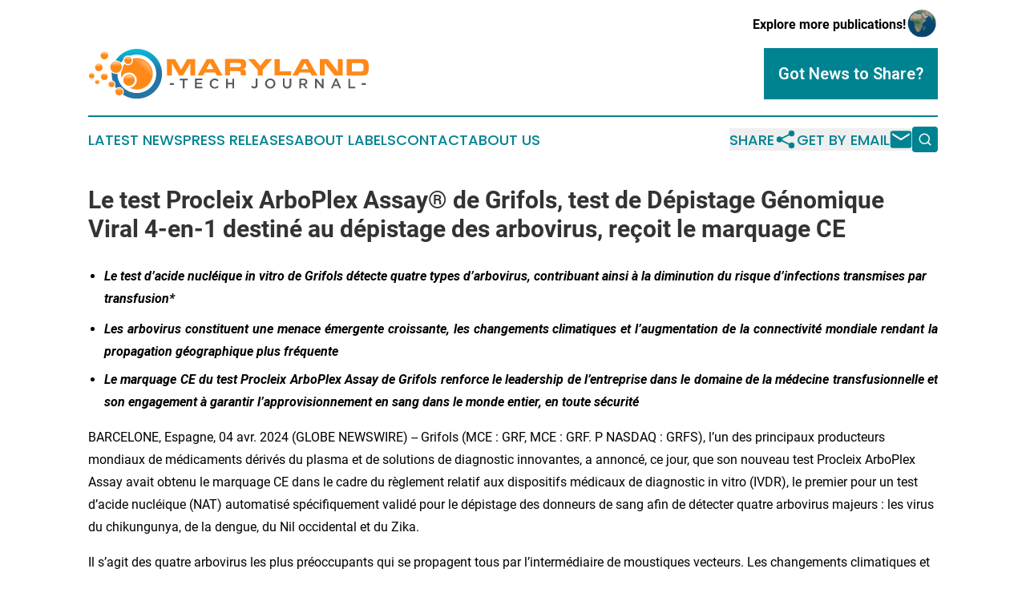

--- FILE ---
content_type: text/html;charset=utf-8
request_url: https://www.marylandtechjournal.com/article/701052462-le-test-procleix-arboplex-assay-de-grifols-test-de-d-pistage-g-nomique-viral-4-en-1-destin-au-d-pistage-des-arbovirus-re-oit-le-marquage-ce
body_size: 10483
content:
<!DOCTYPE html>
<html lang="en">
<head>
  <title>Le test Procleix ArboPlex Assay® de Grifols, test de Dépistage Génomique Viral 4-en-1 destiné au dépistage des arbovirus, reçoit le marquage CE | Maryland Tech Journal</title>
  <meta charset="utf-8">
  <meta name="viewport" content="width=device-width, initial-scale=1">
    <meta name="description" content="Maryland Tech Journal is an online news publication focusing on science &amp; technology in the Maryland: Get your science and technology news from Maryland">
    <link rel="icon" href="https://cdn.newsmatics.com/agp/sites/marylandtechjournal-favicon-1.png" type="image/png">
  <meta name="csrf-token" content="2ANDcfHGkUpZ7W1wNRQmbcdv1oCpTrimPv9oTrk6llU=">
  <meta name="csrf-param" content="authenticity_token">
  <link href="/css/styles.min.css?v1d0b8e25eaccc1ca72b30a2f13195adabfa54991" rel="stylesheet" data-turbo-track="reload">
  <link rel="stylesheet" href="/plugins/vanilla-cookieconsent/cookieconsent.css?v1d0b8e25eaccc1ca72b30a2f13195adabfa54991">
  
<style type="text/css">
    :root {
        --color-primary-background: rgba(0, 131, 145, 0.1);
        --color-primary: #008391;
        --color-secondary: #2474A6;
    }
</style>

  <script type="importmap">
    {
      "imports": {
          "adController": "/js/controllers/adController.js?v1d0b8e25eaccc1ca72b30a2f13195adabfa54991",
          "alertDialog": "/js/controllers/alertDialog.js?v1d0b8e25eaccc1ca72b30a2f13195adabfa54991",
          "articleListController": "/js/controllers/articleListController.js?v1d0b8e25eaccc1ca72b30a2f13195adabfa54991",
          "dialog": "/js/controllers/dialog.js?v1d0b8e25eaccc1ca72b30a2f13195adabfa54991",
          "flashMessage": "/js/controllers/flashMessage.js?v1d0b8e25eaccc1ca72b30a2f13195adabfa54991",
          "gptAdController": "/js/controllers/gptAdController.js?v1d0b8e25eaccc1ca72b30a2f13195adabfa54991",
          "hamburgerController": "/js/controllers/hamburgerController.js?v1d0b8e25eaccc1ca72b30a2f13195adabfa54991",
          "labelsDescription": "/js/controllers/labelsDescription.js?v1d0b8e25eaccc1ca72b30a2f13195adabfa54991",
          "searchController": "/js/controllers/searchController.js?v1d0b8e25eaccc1ca72b30a2f13195adabfa54991",
          "videoController": "/js/controllers/videoController.js?v1d0b8e25eaccc1ca72b30a2f13195adabfa54991",
          "navigationController": "/js/controllers/navigationController.js?v1d0b8e25eaccc1ca72b30a2f13195adabfa54991"          
      }
    }
  </script>
  <script>
      (function(w,d,s,l,i){w[l]=w[l]||[];w[l].push({'gtm.start':
      new Date().getTime(),event:'gtm.js'});var f=d.getElementsByTagName(s)[0],
      j=d.createElement(s),dl=l!='dataLayer'?'&l='+l:'';j.async=true;
      j.src='https://www.googletagmanager.com/gtm.js?id='+i+dl;
      f.parentNode.insertBefore(j,f);
      })(window,document,'script','dataLayer','GTM-KGCXW2X');
  </script>

  <script>
    window.dataLayer.push({
      'cookie_settings': 'delta'
    });
  </script>
</head>
<body class="df-5 is-subpage">
<noscript>
  <iframe src="https://www.googletagmanager.com/ns.html?id=GTM-KGCXW2X"
          height="0" width="0" style="display:none;visibility:hidden"></iframe>
</noscript>
<div class="layout">

  <!-- Top banner -->
  <div class="max-md:hidden w-full content universal-ribbon-inner flex justify-end items-center">
    <a href="https://www.affinitygrouppublishing.com/" target="_blank" class="brands">
      <span class="font-bold text-black">Explore more publications!</span>
      <div>
        <img src="/images/globe.png" height="40" width="40" class="icon-globe"/>
      </div>
    </a>
  </div>
  <header data-controller="hamburger">
  <div class="content">
    <div class="header-top">
      <div class="flex gap-2 masthead-container justify-between items-center">
        <div class="mr-4 logo-container">
          <a href="/">
              <img src="https://cdn.newsmatics.com/agp/sites/marylandtechjournal-logo-1.svg" alt="Maryland Tech Journal"
                class="max-md:!h-[60px] lg:!max-h-[115px]" height="71"
                width="auto" />
          </a>
        </div>
        <button class="hamburger relative w-8 h-6">
          <span aria-hidden="true"
            class="block absolute h-[2px] w-9 bg-[--color-primary] transform transition duration-500 ease-in-out -translate-y-[15px]"></span>
          <span aria-hidden="true"
            class="block absolute h-[2px] w-7 bg-[--color-primary] transform transition duration-500 ease-in-out translate-x-[7px]"></span>
          <span aria-hidden="true"
            class="block absolute h-[2px] w-9 bg-[--color-primary] transform transition duration-500 ease-in-out translate-y-[15px]"></span>
        </button>
        <a href="/submit-news" class="max-md:hidden button button-upload-content button-primary w-fit">
          <span>Got News to Share?</span>
        </a>
      </div>
      <!--  Screen size line  -->
      <div class="absolute bottom-0 -ml-[20px] w-screen h-[1px] bg-[--color-primary] z-50 md:hidden">
      </div>
    </div>
    <!-- Navigation bar -->
    <div class="navigation is-hidden-on-mobile" id="main-navigation">
      <div class="w-full md:hidden">
        <div data-controller="search" class="relative w-full">
  <div data-search-target="form" class="relative active">
    <form data-action="submit->search#performSearch" class="search-form">
      <input type="text" name="query" placeholder="Search..." data-search-target="input" class="search-input md:hidden" />
      <button type="button" data-action="click->search#toggle" data-search-target="icon" class="button-search">
        <img height="18" width="18" src="/images/search.svg" />
      </button>
    </form>
  </div>
</div>

      </div>
      <nav class="navigation-part">
          <a href="/latest-news" class="nav-link">
            Latest News
          </a>
          <a href="/press-releases" class="nav-link">
            Press Releases
          </a>
          <a href="/about-labels" class="nav-link">
            About Labels
          </a>
          <a href="/contact" class="nav-link">
            Contact
          </a>
          <a href="/about" class="nav-link">
            About Us
          </a>
      </nav>
      <div class="w-full md:w-auto md:justify-end">
        <div data-controller="navigation" class="header-actions hidden">
  <button class="nav-link flex gap-1 items-center" onclick="window.ShareDialog.openDialog()">
    <span data-navigation-target="text">
      Share
    </span>
    <span class="icon-share"></span>
  </button>
  <button onclick="window.AlertDialog.openDialog()" class="nav-link nav-link-email flex items-center gap-1.5">
    <span data-navigation-target="text">
      Get by Email
    </span>
    <span class="icon-mail"></span>
  </button>
  <div class="max-md:hidden">
    <div data-controller="search" class="relative w-full">
  <div data-search-target="form" class="relative active">
    <form data-action="submit->search#performSearch" class="search-form">
      <input type="text" name="query" placeholder="Search..." data-search-target="input" class="search-input md:hidden" />
      <button type="button" data-action="click->search#toggle" data-search-target="icon" class="button-search">
        <img height="18" width="18" src="/images/search.svg" />
      </button>
    </form>
  </div>
</div>

  </div>
</div>

      </div>
      <a href="/submit-news" class="md:hidden uppercase button button-upload-content button-primary w-fit">
        <span>Got News to Share?</span>
      </a>
      <a href="https://www.affinitygrouppublishing.com/" target="_blank" class="nav-link-agp">
        Explore more publications!
        <img src="/images/globe.png" height="35" width="35" />
      </a>
    </div>
  </div>
</header>

  <div id="main-content" class="content">
    <div id="flash-message"></div>
    <h1>Le test Procleix ArboPlex Assay® de Grifols, test de Dépistage Génomique Viral 4-en-1 destiné au dépistage des arbovirus, reçoit le marquage CE</h1>
<div class="press-release">
  
      <ul type="disc">
<li style="margin-top:5pt; margin-bottom:8pt;"><strong><em>Le test d&#x2019;acide nucl&#xE9;ique in vitro de Grifols d&#xE9;tecte quatre types d&#x2019;arbovirus, contribuant ainsi &#xE0; la diminution du risque d&#x2019;infections transmises par transfusion*</em></strong></li>
<li style="margin-top:5pt; margin-bottom:5pt; text-align:justify;"><strong><em>Les arbovirus constituent une menace &#xE9;mergente croissante, les changements climatiques et l&#x2019;augmentation de la connectivit&#xE9; mondiale rendant la propagation g&#xE9;ographique plus fr&#xE9;quente</em></strong></li>
<li style="margin-top:5pt; margin-bottom:5pt; text-align:justify;">
<strong><em>Le marquage CE du test Procleix ArboPlex Assay de Grifols renforce le leadership de l&#x2019;entreprise dans le domaine de la m&#xE9;decine transfusionnelle et son engagement &#xE0; garantir l&#x2019;approvisionnement en sang dans le monde entier, en toute s&#xE9;curit&#xE9;</em></strong><br>
</li>
</ul>  <p>BARCELONE, Espagne,  04 avr. 2024  (GLOBE NEWSWIRE) -- Grifols (MCE&#xA0;: GRF, MCE&#xA0;: GRF. P NASDAQ&#xA0;: GRFS), l&#x2019;un des principaux producteurs mondiaux de m&#xE9;dicaments d&#xE9;riv&#xE9;s du plasma et de solutions de diagnostic innovantes, a annonc&#xE9;, ce jour, que son nouveau test Procleix ArboPlex Assay avait obtenu le marquage CE dans le cadre du r&#xE8;glement relatif aux dispositifs m&#xE9;dicaux de diagnostic in vitro (IVDR), le premier pour un test d&#x2019;acide nucl&#xE9;ique (NAT) automatis&#xE9; sp&#xE9;cifiquement valid&#xE9; pour le d&#xE9;pistage des donneurs de sang afin de d&#xE9;tecter quatre arbovirus majeurs&#xA0;: les virus du chikungunya, de la dengue, du Nil occidental et du Zika.</p>  <p>Il s&#x2019;agit des quatre arbovirus les plus pr&#xE9;occupants qui se propagent tous par l&#x2019;interm&#xE9;diaire de moustiques vecteurs. Les changements climatiques et la connectivit&#xE9; mondiale croissante ont fait de la propagation g&#xE9;ographique des arbovirus, et de l&#x2019;exposition croissante &#xE0; ces virus, un probl&#xE8;me majeur de sant&#xE9; publique. Pour le seul virus de la dengue, plus de 5&#xA0;millions de cas et 5&#xA0;000&#xA0;d&#xE9;c&#xE8;s ont &#xE9;t&#xE9; signal&#xE9;s dans le monde en 2023.<sup>1</sup></p>  <p>Le test Procleix ArboPlex Assay, qui renforce le portefeuille Procleix de Grifols pour le d&#xE9;pistage des donneurs de sang, utilise des &#xE9;chantillons de plasma ou de s&#xE9;rum pour d&#xE9;tecter l&#x2019;ARN des arbovirus. Actuellement, le risque d&#x2019;arbovirus chez les donneurs de sang est &#xE9;valu&#xE9; soit par un test monoplex, soit par un test duplex, soit par un questionnaire dans lequel les donneurs d&#xE9;clarant avoir voyag&#xE9; ou avoir r&#xE9;sid&#xE9; dans des zones d&#x2019;end&#xE9;mie d&#x2019;arbovirus sont temporairement exclus. Les banques de sang et les centres de collecte pourraient d&#xE9;cider que l&#x2019;exclusion n&#x2019;est pas n&#xE9;cessaire si les donneurs ont &#xE9;t&#xE9; test&#xE9;s &#xE0; l&#x2019;aide du test Procleix ArboPlex Assay et ont pr&#xE9;sent&#xE9; des r&#xE9;sultats n&#xE9;gatifs.</p>  <p>&#xAB;&#xA0;Gr&#xE2;ce &#xE0; sa fonction de test 4-en-1 sur les arbovirus, le test Procleix ArboPlex Assay de Grifols permet d&#x2019;acc&#xE9;l&#xE9;rer et d&#x2019;am&#xE9;liorer globalement l&#x2019;efficacit&#xE9; des laboratoires de d&#xE9;pistage des donneurs&#xA0;&#xBB;, a d&#xE9;clar&#xE9; Antonio Mart&#xED;nez, pr&#xE9;sident de la division Diagnostics de Grifols. &#xAB;&#xA0;La certification de ce nouveau test fournit une solution fiable et efficace pour garantir des r&#xE9;sultats pr&#xE9;cis et coh&#xE9;rents, d&#xE9;montrant l&#x2019;engagement continu de Grifols &#xE0; innover en mati&#xE8;re de s&#xE9;curit&#xE9; du d&#xE9;pistage sanguin&#xA0;&#xBB;.</p>  <p>Le test Procleix ArboPlex Assay sera disponible sur tous les march&#xE9;s acceptant la certification CE apr&#xE8;s avoir satisfait toute autre exigence suppl&#xE9;mentaire en mati&#xE8;re d&#x2019;enregistrement et de notification.</p>  <p><strong>&#xC0; propos du test Procleix ArboPlex Assay</strong><sup><strong>&#xAE;</strong></sup><br>Le test Procleix ArboPlex Assay est un test d&#x2019;acide nucl&#xE9;ique (NAT) qui utilise la capture de cible magn&#xE9;tique, l&#x2019;amplification m&#xE9;di&#xE9;e par transcription (TMA) et la chimiluminescence pour d&#xE9;tecter la pr&#xE9;sence de s&#xE9;quences d&#x2019;ARN de quatre arbovirus (le virus du chikungunya, l&#x2019;ARN du virus de la dengue, l&#x2019;ARN du virus du Nil occidental et le virus Zika) dans le plasma et le s&#xE9;rum de donneurs humains. La sensibilit&#xE9; et la sp&#xE9;cificit&#xE9; &#xE9;lev&#xE9;es de la technologie Procleix permettent de d&#xE9;tecter les pathog&#xE8;nes afin de r&#xE9;duire le risque de transfusion de sang ou de composants sanguins infect&#xE9;s, m&#xEA;me lorsque le donneur ne pr&#xE9;sente pas de sympt&#xF4;mes. Le test est r&#xE9;alis&#xE9; avec le syst&#xE8;me Procleix Panther, un instrument automatis&#xE9; de NAT de Grifols, largement adopt&#xE9;. *</p>  <p><strong>&#xC0; propos du syst&#xE8;me Procleix Panther</strong><br>Le syst&#xE8;me Procleix Panther automatise tous les aspects du d&#xE9;pistage sanguin en technologie NAT sur une plateforme unique et int&#xE9;gr&#xE9;e, dans un espace minimal. Il &#xE9;limine le besoin de traitement par batchs et allie la libert&#xE9; d&#x2019;acc&#xE8;s &#xE0; une conception intuitive pour une plus grande facilit&#xE9; d&#x2019;utilisation. Pour plus d&#x2019;informations, veuillez consulter le site&#xA0;<a href="https://www.globenewswire.com/Tracker?data=am7n_GnzhYB_DPY944O5O_XdeZEne7fgNBTJT53FdunhTEqyuUu_LIO2sCxCWDggC8pqaSq4OVVRBsk8FNfVG8kQ3tjjf6qPp5_dc4PtBzmmbzSn-gn1rf9Qg9Tt8qi-" rel="nofollow" target="_blank"><u>www.diagnostic.grifols.com</u></a>.</p>  <p><strong>&#xC0; propos de Grifols</strong><br>Grifols est une entreprise mondiale de soins de sant&#xE9; fond&#xE9;e &#xE0; Barcelone en 1909, qui s&#x2019;engage &#xE0; am&#xE9;liorer la sant&#xE9; et le bien-&#xEA;tre des individus dans le monde entier. Leader dans le domaine des m&#xE9;dicaments essentiels d&#xE9;riv&#xE9;s du plasma et de la m&#xE9;decine transfusionnelle, l&#x2019;entreprise d&#xE9;veloppe, produit et fournit des services et des solutions de sant&#xE9; innovants dans plus de 110&#xA0;pays.</p>  <p>Les besoins des patients et les connaissances toujours plus approfondies de Grifols sur de nombreuses maladies chroniques, rares et r&#xE9;pandues, parfois mortelles, stimulent l&#x2019;innovation au sein de l&#x2019;entreprise dans le domaine du plasma et d&#x2019;autres produits biopharmaceutiques, en vue d&#x2019;am&#xE9;liorer la qualit&#xE9; de vie. Grifols se concentre sur le traitement d&#x2019;affections dans un large &#xE9;ventail de domaines th&#xE9;rapeutiques&#xA0;: l&#xB4;immunologie, l&#x2019;h&#xE9;patologie et les soins intensifs, la pneumologie, l&#xB4;h&#xE9;matologie, la neurologie et les maladies infectieuses.</p>  <p>Pionnier de l&#x2019;industrie du plasma, Grifols continue de d&#xE9;velopper son r&#xE9;seau de centres de don, le plus important au monde avec plus de 390&#xA0;centres en Am&#xE9;rique du Nord, en Europe, en Afrique, au Moyen-Orient et en Chine.</p>  <p>En tant que leader reconnu dans le domaine de la m&#xE9;decine transfusionnelle, Grifols propose, en plus des technologies de diagnostic clinique, un portefeuille complet de solutions con&#xE7;ues pour am&#xE9;liorer la s&#xE9;curit&#xE9; du don &#xE0; la transfusion. Elle fournit des produits biologiques de haute qualit&#xE9; pour la recherche en sciences de la vie, les essais cliniques et la fabrication de produits pharmaceutiques et diagnostiques. L&#x2019;entreprise fournit &#xE9;galement des outils, des informations et des services qui permettent aux h&#xF4;pitaux, aux pharmacies et aux professionnels de la sant&#xE9; de prodiguer efficacement des soins m&#xE9;dicaux sp&#xE9;cialis&#xE9;s.</p>  <p>Grifols, qui compte plus de 23&#xA0;000&#xA0;collaborateurs dans plus de 30&#xA0;pays et r&#xE9;gions, s&#x2019;engage &#xE0; mettre en place un mod&#xE8;le d&#x2019;entreprise durable qui &#xE9;tablit la norme en mati&#xE8;re d&#x2019;innovation continue, de qualit&#xE9;, de s&#xE9;curit&#xE9; et de leadership &#xE9;thique.</p>  <p>Les actions de classe&#xA0;A de l&#x2019;entreprise sont c&#xF4;t&#xE9;es &#xE0; la Bourse espagnole, o&#xF9; elles font partie de l&#x2019;Ibex-35 (MCE&#xA0;: GRF). Les actions de classe&#xA0;B sans droit de vote de Grifols sont cot&#xE9;es au Mercado Continuo (MCE&#xA0;: GRF.P) et au NASDAQ am&#xE9;ricain par le biais d&#x2019;ADR (NASDAQ&#xA0;: GRFS).</p>  <p>Pour obtenir plus d&#x2019;informations, veuillez consulter le site&#xA0;: <a href="https://www.globenewswire.com/Tracker?data=QQbWt0SVYlk0QB1qhlw4TFAM-1aIIGwowEqPMX_QOsk1P81Xce2etXFiG9VAnpfjUfIlK8sf0TXFO506rCXxng==" rel="nofollow" target="_blank"><u>www.grifols.com</u></a>&#xA0;&#xA0;</p>  <p><strong>CONTACT AUPR&#xC8;S DES M&#xC9;DIAS&#xA0;:</strong></p>  <p><strong>Service de presse pour les m&#xE9;dias</strong><br><a href="https://www.globenewswire.com/Tracker?data=OrP0gwyvfD5-FQGJANOi4ba0POIzaZDRMrkeIj_EB2wpNYz3dN2m81HUdHtNC6td1SkmlN4zWMrYqD-wHJYZRVraokXACyh7YQ4fsLaDvCQ=" rel="nofollow" target="_blank"><u>media@grifols.com</u></a>&#xA0;&#xA0;&#xA0;&#xA0;&#xA0;&#xA0;&#xA0;&#xA0;<br>T&#xE9;l. +34 93 571 00 02</p>  <p><strong>INVESTISSEURS&#xA0;:</strong><br><strong>D&#xE9;partement des relations avec les investisseurs et du d&#xE9;veloppement durable</strong><br><a href="https://www.globenewswire.com/Tracker?data=G9Hi-rN6zuZvdYpwl4763YhMYn4lm7g7k3C5FvtUWHbujDTPjrsJiDeJbfvmShYP7gstgbFygGhXX7reENa6PiyLRaZ7K3p34hUtE82TuS0=" rel="nofollow" target="_blank"><u>inversores@grifols.com</u></a><u>&#xA0;-&#xA0;</u><a href="https://www.globenewswire.com/Tracker?data=rQmRiimoMrvIP-fv0b8Q9ZWqJhOYJzdrr1cR3o5DjoMjyV2Xkx26to0j9YUIVF9zoaxDGU424K2v5sEk1x5CnIND-v5B4biEgrpUDc38dus=" rel="nofollow" target="_blank"><u>investors@grifols.com</u></a><br>T&#xE9;l. +34 93 571 02 21</p>  <p><strong><em>AVERTISSEMENT JURIDIQUE</em></strong><br>Les faits et chiffres figurant dans le pr&#xE9;sent rapport qui ne se r&#xE9;f&#xE8;rent pas &#xE0; des donn&#xE9;es historiques constituent des &#xAB;&#xA0;projections et hypoth&#xE8;ses futures&#xA0;&#xBB;. Des mots et expressions tels que &#xAB;&#xA0;croire&#xA0;&#xBB;, &#xAB;&#xA0;esp&#xE9;rer&#xA0;&#xBB;, &#xAB;&#xA0;anticiper&#xA0;&#xBB;, &#xAB;&#xA0;pr&#xE9;dire&#xA0;&#xBB;, &#xAB;&#xA0;s&#x2019;attendre &#xE0;&#xA0;&#xBB;, &#xAB;&#xA0;avoir l&#x2019;intention&#xA0;&#xBB;, &#xAB;&#xA0;devrait&#xA0;&#xBB;, &#xAB;&#xA0;s&#x2019;efforcera de r&#xE9;aliser&#xA0;&#xBB;, &#xAB;&#xA0;il est estim&#xE9;&#xA0;&#xBB;, &#xAB;&#xA0;futur&#xA0;&#xBB; et des expressions similaires, dans la mesure o&#xF9; ils se rapportent au groupe Grifols, sont utilis&#xE9;s pour identifier des projections et des hypoth&#xE8;ses futures. Ces expressions refl&#xE8;tent les suppositions, hypoth&#xE8;ses, attentes et pr&#xE9;dictions de l&#x2019;&#xE9;quipe de direction au moment de la r&#xE9;daction du pr&#xE9;sent rapport, et celles-ci sont soumises &#xE0; un certain nombre de facteurs qui signifient que les r&#xE9;sultats r&#xE9;els peuvent &#xEA;tre mat&#xE9;riellement diff&#xE9;rents. Les r&#xE9;sultats futurs du groupe Grifols pourraient &#xEA;tre affect&#xE9;s par des &#xE9;v&#xE9;nements li&#xE9;s &#xE0; ses propres activit&#xE9;s, tels qu&#x2019;une p&#xE9;nurie d&#x2019;approvisionnement en mati&#xE8;res premi&#xE8;res pour la fabrication de ses produits, l&#x2019;apparition de produits concurrents sur le march&#xE9;, ou des modifications dans le cadre r&#xE9;glementaire des march&#xE9;s sur lesquels il op&#xE8;re, entre autres. &#xC0; la date de r&#xE9;daction du pr&#xE9;sent rapport, le groupe Grifols a adopt&#xE9; les mesures n&#xE9;cessaires pour att&#xE9;nuer l&#x2019;impact potentiel de ces &#xE9;v&#xE9;nements. Grifols, S.A. n&#x2019;accepte aucune obligation de rendre publiques, de r&#xE9;viser ou d&#x2019;actualiser les projections ou hypoth&#xE8;ses futures pour les adapter aux &#xE9;v&#xE9;nements ou circonstances post&#xE9;rieurs &#xE0; la date de r&#xE9;daction du pr&#xE9;sent rapport, sauf si la l&#xE9;gislation applicable l&#x2019;exige express&#xE9;ment. Le pr&#xE9;sent document ne constitue pas une offre ou une invitation &#xE0; acheter ou &#xE0; souscrire des actions conform&#xE9;ment aux dispositions de la l&#xE9;gislation espagnole suivante&#xA0;: D&#xE9;cret l&#xE9;gislatif royal 4/2015, du 23&#xA0;octobre, approuvant le texte refondu de la Loi sur le march&#xE9; des valeurs mobili&#xE8;res&#xA0;; D&#xE9;cret-loi royal 5/2005, du 11&#xA0;mars et/ou D&#xE9;cret royal 1310/2005, du 4&#xA0;novembre, et tout r&#xE8;glement d&#xE9;veloppant cette l&#xE9;gislation. En outre, le pr&#xE9;sent document ne constitue pas une offre d&#x2019;achat, de vente ou d&#x2019;&#xE9;change, ni une demande d&#x2019;offre d&#x2019;achat, de vente ou d&#x2019;&#xE9;change de titres, ni une demande de vote ou d&#x2019;approbation dans une autre juridiction. Les informations figurant dans le pr&#xE9;sent document n&#x2019;ont &#xE9;t&#xE9; ni v&#xE9;rifi&#xE9;es ni examin&#xE9;es par les auditeurs externes du groupe Grifols.</p>  <p><strong><em>Mentions l&#xE9;gales</em></strong>&#xA0;: <strong>Fabricant</strong> : Hologic , Inc , 10210 Genetic Center Drive, San Diego, CA 92121 USA - Tel : (+1) 800 452 6877<br><strong>Mandataire</strong> : Grifols International. S.A. - Av. de la Generalitat, 153-159 - 08174 Sant Cugat del Vall&#xE8;s - Barcelona, Spain - Tel : +34 935 710&#xA0;500<br><strong>Distribu&#xE9;</strong> par : GRIFOLS France - 24 rue de Prony - 75017 Paris - France - Tel : (+33) 1 53 03 08 70 - Fax : (+33) 1 56 76 39 06 - <a href="https://www.globenewswire.com/Tracker?data=0wUjAbeRx3fxl6OiX-NlpP2rfsPzgL8f13QTATQ_2rmhBMH-xa2f7lhAFBYQCYFNWjgipZG2oTPta4pUUb1FEkix2raoOkoA69v7tjspi-w=" rel="nofollow" target="_blank">France@grifols.com</a></p>  <p>R&#xE9;serv&#xE9; aux professionnels de sant&#xE9;.</p>  <p>Veuillez lire attentivement les instructions figurant dans la notice d&#x2019;utilisation ou sur l&#x2019;&#xE9;tiquetage des &#xE9;quipements Panther et Panther ART associ&#xE9;s.</p>  <p>Panther et Panther ART sont des produits de sant&#xE9; r&#xE9;glement&#xE9;s qui portent, au titre de cette r&#xE9;glementation le marquage CE conforme &#xE0; la Directive 98/79 CE.</p>  <p>Le test Procleix Arboplex Assay est un dispositif m&#xE9;dical de diagnostic de classe D marqu&#xE9; CE conform&#xE9;ment &#xE0; la Directive IVDR (EU) 2017/746 des dispositifs de Diagnostic in Vitro.</p>  <p>D&#xE9;clarations CE de conformit&#xE9; disponibles sur demande.</p>  <p>________________________<br><sup>1</sup>&#xA0;<a href="https://www.globenewswire.com/Tracker?data=[base64]" rel="nofollow" target="_blank">https://www.who.int/emergencies/disease-outbreak-news/item/2023-DON498</a>&#xA0;consult&#xE9; en mars&#xA0;2024</p>  <p>*voir notice technique</p> <img class="__GNW8366DE3E__IMG" src="https://www.globenewswire.com/newsroom/ti?nf=OTA4NDEzNSM2MTczMzUyIzUwMDExNTc1NA=="> <br><img src="https://ml.globenewswire.com/media/MTA0NzcyMzctNTBmYy00ZjFhLWFkOTItMjhmZTJmNzNjNWNkLTUwMDExNTc1NA==/tiny/Grifols-S-A-.png" referrerpolicy="no-referrer-when-downgrade"><p><a href="https://www.globenewswire.com/NewsRoom/AttachmentNg/c545d60a-eaa7-45ee-8a77-750c63569869" rel="nofollow"><img src="https://ml.globenewswire.com/media/c545d60a-eaa7-45ee-8a77-750c63569869/small/grifols-svg18-png.png" border="0" width="150" height="33" alt="Primary Logo"></a></p>
    <p>
  Legal Disclaimer:
</p>
<p>
  EIN Presswire provides this news content "as is" without warranty of any kind. We do not accept any responsibility or liability
  for the accuracy, content, images, videos, licenses, completeness, legality, or reliability of the information contained in this
  article. If you have any complaints or copyright issues related to this article, kindly contact the author above.
</p>
<img class="prtr" src="https://www.einpresswire.com/tracking/article.gif?t=5&a=rnPs3J-8XYA459e8&i=zo3FS26weutfHJhT" alt="">
</div>

  </div>
</div>
<footer class="footer footer-with-line">
  <div class="content flex flex-col">
    <p class="footer-text text-sm mb-4 order-2 lg:order-1">© 1995-2026 Newsmatics Inc. dba Affinity Group Publishing &amp; Maryland Tech Journal. All Rights Reserved.</p>
    <div class="footer-nav lg:mt-2 mb-[30px] lg:mb-0 flex gap-7 flex-wrap justify-center order-1 lg:order-2">
        <a href="/about" class="footer-link">About</a>
        <a href="/archive" class="footer-link">Press Release Archive</a>
        <a href="/submit-news" class="footer-link">Submit Press Release</a>
        <a href="/legal/terms" class="footer-link">Terms &amp; Conditions</a>
        <a href="/legal/dmca" class="footer-link">Copyright/DMCA Policy</a>
        <a href="/legal/privacy" class="footer-link">Privacy Policy</a>
        <a href="/contact" class="footer-link">Contact</a>
    </div>
  </div>
</footer>
<div data-controller="dialog" data-dialog-url-value="/" data-action="click->dialog#clickOutside">
  <dialog
    class="modal-shadow fixed backdrop:bg-black/20 z-40 text-left bg-white rounded-full w-[350px] h-[350px] overflow-visible"
    data-dialog-target="modal"
  >
    <div class="text-center h-full flex items-center justify-center">
      <button data-action="click->dialog#close" type="button" class="modal-share-close-button">
        ✖
      </button>
      <div>
        <div class="mb-4">
          <h3 class="font-bold text-[28px] mb-3">Share us</h3>
          <span class="text-[14px]">on your social networks:</span>
        </div>
        <div class="flex gap-6 justify-center text-center">
          <a href="https://www.facebook.com/sharer.php?u=https://www.marylandtechjournal.com" class="flex flex-col items-center font-bold text-[#4a4a4a] text-sm" target="_blank">
            <span class="h-[55px] flex items-center">
              <img width="40px" src="/images/fb.png" alt="Facebook" class="mb-2">
            </span>
            <span class="text-[14px]">
              Facebook
            </span>
          </a>
          <a href="https://www.linkedin.com/sharing/share-offsite/?url=https://www.marylandtechjournal.com" class="flex flex-col items-center font-bold text-[#4a4a4a] text-sm" target="_blank">
            <span class="h-[55px] flex items-center">
              <img width="40px" height="40px" src="/images/linkedin.png" alt="LinkedIn" class="mb-2">
            </span>
            <span class="text-[14px]">
            LinkedIn
            </span>
          </a>
        </div>
      </div>
    </div>
  </dialog>
</div>

<div data-controller="alert-dialog" data-action="click->alert-dialog#clickOutside">
  <dialog
    class="fixed backdrop:bg-black/20 modal-shadow z-40 text-left bg-white rounded-full w-full max-w-[450px] aspect-square overflow-visible"
    data-alert-dialog-target="modal">
    <div class="flex items-center text-center -mt-4 h-full flex-1 p-8 md:p-12">
      <button data-action="click->alert-dialog#close" type="button" class="modal-close-button">
        ✖
      </button>
      <div class="w-full" data-alert-dialog-target="subscribeForm">
        <img class="w-8 mx-auto mb-4" src="/images/agps.svg" alt="AGPs" />
        <p class="md:text-lg">Get the latest news on this topic.</p>
        <h3 class="dialog-title mt-4">SIGN UP FOR FREE TODAY</h3>
        <form data-action="submit->alert-dialog#submit" method="POST" action="/alerts">
  <input type="hidden" name="authenticity_token" value="2ANDcfHGkUpZ7W1wNRQmbcdv1oCpTrimPv9oTrk6llU=">

  <input data-alert-dialog-target="fullnameInput" type="text" name="fullname" id="fullname" autocomplete="off" tabindex="-1">
  <label>
    <input data-alert-dialog-target="emailInput" placeholder="Email address" name="email" type="email"
      value=""
      class="rounded-xs mb-2 block w-full bg-white px-4 py-2 text-gray-900 border-[1px] border-solid border-gray-600 focus:border-2 focus:border-gray-800 placeholder:text-gray-400"
      required>
  </label>
  <div class="text-red-400 text-sm" data-alert-dialog-target="errorMessage"></div>

  <input data-alert-dialog-target="timestampInput" type="hidden" name="timestamp" value="1768788544" autocomplete="off" tabindex="-1">

  <input type="submit" value="Sign Up"
    class="!rounded-[3px] w-full mt-2 mb-4 bg-primary px-5 py-2 leading-5 font-semibold text-white hover:color-primary/75 cursor-pointer">
</form>
<a data-action="click->alert-dialog#close" class="text-black underline hover:no-underline inline-block mb-4" href="#">No Thanks</a>
<p class="text-[15px] leading-[22px]">
  By signing to this email alert, you<br /> agree to our
  <a href="/legal/terms" class="underline text-primary hover:no-underline" target="_blank">Terms & Conditions</a>
</p>

      </div>
      <div data-alert-dialog-target="checkEmail" class="hidden">
        <img class="inline-block w-9" src="/images/envelope.svg" />
        <h3 class="dialog-title">Check Your Email</h3>
        <p class="text-lg mb-12">We sent a one-time activation link to <b data-alert-dialog-target="userEmail"></b>.
          Just click on the link to
          continue.</p>
        <p class="text-lg">If you don't see the email in your inbox, check your spam folder or <a
            class="underline text-primary hover:no-underline" data-action="click->alert-dialog#showForm" href="#">try
            again</a>
        </p>
      </div>

      <!-- activated -->
      <div data-alert-dialog-target="activated" class="hidden">
        <img class="w-8 mx-auto mb-4" src="/images/agps.svg" alt="AGPs" />
        <h3 class="dialog-title">SUCCESS</h3>
        <p class="text-lg">You have successfully confirmed your email and are subscribed to <b>
            Maryland Tech Journal
          </b> daily
          news alert.</p>
      </div>
      <!-- alreadyActivated -->
      <div data-alert-dialog-target="alreadyActivated" class="hidden">
        <img class="w-8 mx-auto mb-4" src="/images/agps.svg" alt="AGPs" />
        <h3 class="dialog-title">Alert was already activated</h3>
        <p class="text-lg">It looks like you have already confirmed and are receiving the <b>
            Maryland Tech Journal
          </b> daily news
          alert.</p>
      </div>
      <!-- activateErrorMessage -->
      <div data-alert-dialog-target="activateErrorMessage" class="hidden">
        <img class="w-8 mx-auto mb-4" src="/images/agps.svg" alt="AGPs" />
        <h3 class="dialog-title">Oops!</h3>
        <p class="text-lg mb-4">It looks like something went wrong. Please try again.</p>
        <form data-action="submit->alert-dialog#submit" method="POST" action="/alerts">
  <input type="hidden" name="authenticity_token" value="2ANDcfHGkUpZ7W1wNRQmbcdv1oCpTrimPv9oTrk6llU=">

  <input data-alert-dialog-target="fullnameInput" type="text" name="fullname" id="fullname" autocomplete="off" tabindex="-1">
  <label>
    <input data-alert-dialog-target="emailInput" placeholder="Email address" name="email" type="email"
      value=""
      class="rounded-xs mb-2 block w-full bg-white px-4 py-2 text-gray-900 border-[1px] border-solid border-gray-600 focus:border-2 focus:border-gray-800 placeholder:text-gray-400"
      required>
  </label>
  <div class="text-red-400 text-sm" data-alert-dialog-target="errorMessage"></div>

  <input data-alert-dialog-target="timestampInput" type="hidden" name="timestamp" value="1768788544" autocomplete="off" tabindex="-1">

  <input type="submit" value="Sign Up"
    class="!rounded-[3px] w-full mt-2 mb-4 bg-primary px-5 py-2 leading-5 font-semibold text-white hover:color-primary/75 cursor-pointer">
</form>
<a data-action="click->alert-dialog#close" class="text-black underline hover:no-underline inline-block mb-4" href="#">No Thanks</a>
<p class="text-[15px] leading-[22px]">
  By signing to this email alert, you<br /> agree to our
  <a href="/legal/terms" class="underline text-primary hover:no-underline" target="_blank">Terms & Conditions</a>
</p>

      </div>

      <!-- deactivated -->
      <div data-alert-dialog-target="deactivated" class="hidden">
        <img class="w-8 mx-auto mb-4" src="/images/agps.svg" alt="AGPs" />
        <h3 class="dialog-title">You are Unsubscribed!</h3>
        <p class="text-lg">You are no longer receiving the <b>
            Maryland Tech Journal
          </b>daily news alert.</p>
      </div>
      <!-- alreadyDeactivated -->
      <div data-alert-dialog-target="alreadyDeactivated" class="hidden">
        <img class="w-8 mx-auto mb-4" src="/images/agps.svg" alt="AGPs" />
        <h3 class="dialog-title">You have already unsubscribed!</h3>
        <p class="text-lg">You are no longer receiving the <b>
            Maryland Tech Journal
          </b> daily news alert.</p>
      </div>
      <!-- deactivateErrorMessage -->
      <div data-alert-dialog-target="deactivateErrorMessage" class="hidden">
        <img class="w-8 mx-auto mb-4" src="/images/agps.svg" alt="AGPs" />
        <h3 class="dialog-title">Oops!</h3>
        <p class="text-lg">Try clicking the Unsubscribe link in the email again and if it still doesn't work, <a
            href="/contact">contact us</a></p>
      </div>
    </div>
  </dialog>
</div>

<script src="/plugins/vanilla-cookieconsent/cookieconsent.umd.js?v1d0b8e25eaccc1ca72b30a2f13195adabfa54991"></script>
  <script src="/js/cookieconsent.js?v1d0b8e25eaccc1ca72b30a2f13195adabfa54991"></script>

<script type="module" src="/js/app.js?v1d0b8e25eaccc1ca72b30a2f13195adabfa54991"></script>
</body>
</html>
